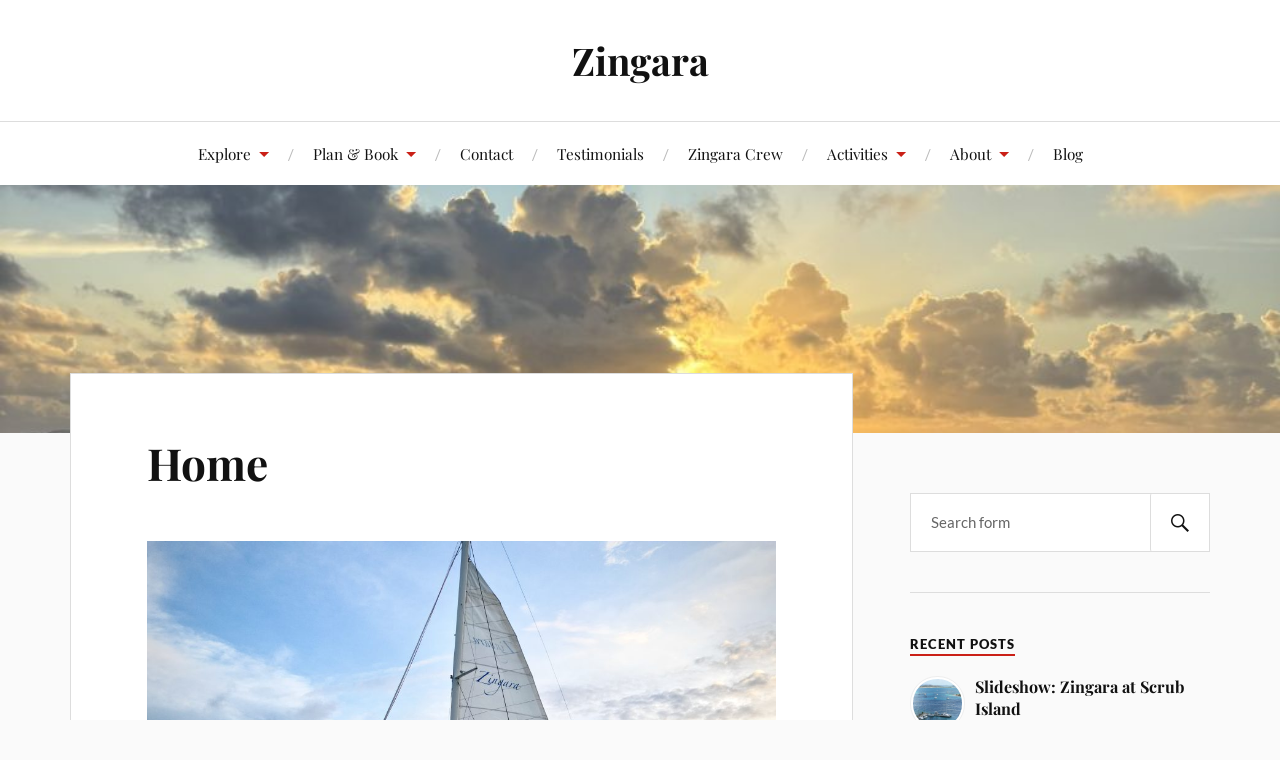

--- FILE ---
content_type: text/html; charset=UTF-8
request_url: http://zingaracharter.com/
body_size: 7226
content:
<!DOCTYPE html>

<html class="no-js" lang="en">

	<head profile="http://gmpg.org/xfn/11">

		<meta http-equiv="Content-Type" content="text/html; charset=UTF-8" />
		<meta name="viewport" content="width=device-width, initial-scale=1.0, maximum-scale=1.0, user-scalable=no" >

		<title>Zingara</title>
<meta name='robots' content='max-image-preview:large' />
	<style>img:is([sizes="auto" i], [sizes^="auto," i]) { contain-intrinsic-size: 3000px 1500px }</style>
	<script>document.documentElement.className = document.documentElement.className.replace("no-js","js");</script>
<link rel="alternate" type="application/rss+xml" title="Zingara &raquo; Feed" href="http://zingaracharter.com/feed/" />
<script type="text/javascript">
/* <![CDATA[ */
window._wpemojiSettings = {"baseUrl":"https:\/\/s.w.org\/images\/core\/emoji\/16.0.1\/72x72\/","ext":".png","svgUrl":"https:\/\/s.w.org\/images\/core\/emoji\/16.0.1\/svg\/","svgExt":".svg","source":{"concatemoji":"http:\/\/zingaracharter.com\/wp-includes\/js\/wp-emoji-release.min.js?ver=6.8.3"}};
/*! This file is auto-generated */
!function(s,n){var o,i,e;function c(e){try{var t={supportTests:e,timestamp:(new Date).valueOf()};sessionStorage.setItem(o,JSON.stringify(t))}catch(e){}}function p(e,t,n){e.clearRect(0,0,e.canvas.width,e.canvas.height),e.fillText(t,0,0);var t=new Uint32Array(e.getImageData(0,0,e.canvas.width,e.canvas.height).data),a=(e.clearRect(0,0,e.canvas.width,e.canvas.height),e.fillText(n,0,0),new Uint32Array(e.getImageData(0,0,e.canvas.width,e.canvas.height).data));return t.every(function(e,t){return e===a[t]})}function u(e,t){e.clearRect(0,0,e.canvas.width,e.canvas.height),e.fillText(t,0,0);for(var n=e.getImageData(16,16,1,1),a=0;a<n.data.length;a++)if(0!==n.data[a])return!1;return!0}function f(e,t,n,a){switch(t){case"flag":return n(e,"\ud83c\udff3\ufe0f\u200d\u26a7\ufe0f","\ud83c\udff3\ufe0f\u200b\u26a7\ufe0f")?!1:!n(e,"\ud83c\udde8\ud83c\uddf6","\ud83c\udde8\u200b\ud83c\uddf6")&&!n(e,"\ud83c\udff4\udb40\udc67\udb40\udc62\udb40\udc65\udb40\udc6e\udb40\udc67\udb40\udc7f","\ud83c\udff4\u200b\udb40\udc67\u200b\udb40\udc62\u200b\udb40\udc65\u200b\udb40\udc6e\u200b\udb40\udc67\u200b\udb40\udc7f");case"emoji":return!a(e,"\ud83e\udedf")}return!1}function g(e,t,n,a){var r="undefined"!=typeof WorkerGlobalScope&&self instanceof WorkerGlobalScope?new OffscreenCanvas(300,150):s.createElement("canvas"),o=r.getContext("2d",{willReadFrequently:!0}),i=(o.textBaseline="top",o.font="600 32px Arial",{});return e.forEach(function(e){i[e]=t(o,e,n,a)}),i}function t(e){var t=s.createElement("script");t.src=e,t.defer=!0,s.head.appendChild(t)}"undefined"!=typeof Promise&&(o="wpEmojiSettingsSupports",i=["flag","emoji"],n.supports={everything:!0,everythingExceptFlag:!0},e=new Promise(function(e){s.addEventListener("DOMContentLoaded",e,{once:!0})}),new Promise(function(t){var n=function(){try{var e=JSON.parse(sessionStorage.getItem(o));if("object"==typeof e&&"number"==typeof e.timestamp&&(new Date).valueOf()<e.timestamp+604800&&"object"==typeof e.supportTests)return e.supportTests}catch(e){}return null}();if(!n){if("undefined"!=typeof Worker&&"undefined"!=typeof OffscreenCanvas&&"undefined"!=typeof URL&&URL.createObjectURL&&"undefined"!=typeof Blob)try{var e="postMessage("+g.toString()+"("+[JSON.stringify(i),f.toString(),p.toString(),u.toString()].join(",")+"));",a=new Blob([e],{type:"text/javascript"}),r=new Worker(URL.createObjectURL(a),{name:"wpTestEmojiSupports"});return void(r.onmessage=function(e){c(n=e.data),r.terminate(),t(n)})}catch(e){}c(n=g(i,f,p,u))}t(n)}).then(function(e){for(var t in e)n.supports[t]=e[t],n.supports.everything=n.supports.everything&&n.supports[t],"flag"!==t&&(n.supports.everythingExceptFlag=n.supports.everythingExceptFlag&&n.supports[t]);n.supports.everythingExceptFlag=n.supports.everythingExceptFlag&&!n.supports.flag,n.DOMReady=!1,n.readyCallback=function(){n.DOMReady=!0}}).then(function(){return e}).then(function(){var e;n.supports.everything||(n.readyCallback(),(e=n.source||{}).concatemoji?t(e.concatemoji):e.wpemoji&&e.twemoji&&(t(e.twemoji),t(e.wpemoji)))}))}((window,document),window._wpemojiSettings);
/* ]]> */
</script>
<style id='wp-emoji-styles-inline-css' type='text/css'>

	img.wp-smiley, img.emoji {
		display: inline !important;
		border: none !important;
		box-shadow: none !important;
		height: 1em !important;
		width: 1em !important;
		margin: 0 0.07em !important;
		vertical-align: -0.1em !important;
		background: none !important;
		padding: 0 !important;
	}
</style>
<link rel='stylesheet' id='wp-block-library-css' href='http://zingaracharter.com/wp-includes/css/dist/block-library/style.min.css?ver=6.8.3' type='text/css' media='all' />
<style id='classic-theme-styles-inline-css' type='text/css'>
/*! This file is auto-generated */
.wp-block-button__link{color:#fff;background-color:#32373c;border-radius:9999px;box-shadow:none;text-decoration:none;padding:calc(.667em + 2px) calc(1.333em + 2px);font-size:1.125em}.wp-block-file__button{background:#32373c;color:#fff;text-decoration:none}
</style>
<link rel='stylesheet' id='font-awesome-css' href='http://zingaracharter.com/wp-content/plugins/contact-widgets/assets/css/font-awesome.min.css?ver=4.7.0' type='text/css' media='all' />
<style id='global-styles-inline-css' type='text/css'>
:root{--wp--preset--aspect-ratio--square: 1;--wp--preset--aspect-ratio--4-3: 4/3;--wp--preset--aspect-ratio--3-4: 3/4;--wp--preset--aspect-ratio--3-2: 3/2;--wp--preset--aspect-ratio--2-3: 2/3;--wp--preset--aspect-ratio--16-9: 16/9;--wp--preset--aspect-ratio--9-16: 9/16;--wp--preset--color--black: #111;--wp--preset--color--cyan-bluish-gray: #abb8c3;--wp--preset--color--white: #fff;--wp--preset--color--pale-pink: #f78da7;--wp--preset--color--vivid-red: #cf2e2e;--wp--preset--color--luminous-vivid-orange: #ff6900;--wp--preset--color--luminous-vivid-amber: #fcb900;--wp--preset--color--light-green-cyan: #7bdcb5;--wp--preset--color--vivid-green-cyan: #00d084;--wp--preset--color--pale-cyan-blue: #8ed1fc;--wp--preset--color--vivid-cyan-blue: #0693e3;--wp--preset--color--vivid-purple: #9b51e0;--wp--preset--color--accent: #CA2017;--wp--preset--color--dark-gray: #333;--wp--preset--color--medium-gray: #555;--wp--preset--color--light-gray: #777;--wp--preset--gradient--vivid-cyan-blue-to-vivid-purple: linear-gradient(135deg,rgba(6,147,227,1) 0%,rgb(155,81,224) 100%);--wp--preset--gradient--light-green-cyan-to-vivid-green-cyan: linear-gradient(135deg,rgb(122,220,180) 0%,rgb(0,208,130) 100%);--wp--preset--gradient--luminous-vivid-amber-to-luminous-vivid-orange: linear-gradient(135deg,rgba(252,185,0,1) 0%,rgba(255,105,0,1) 100%);--wp--preset--gradient--luminous-vivid-orange-to-vivid-red: linear-gradient(135deg,rgba(255,105,0,1) 0%,rgb(207,46,46) 100%);--wp--preset--gradient--very-light-gray-to-cyan-bluish-gray: linear-gradient(135deg,rgb(238,238,238) 0%,rgb(169,184,195) 100%);--wp--preset--gradient--cool-to-warm-spectrum: linear-gradient(135deg,rgb(74,234,220) 0%,rgb(151,120,209) 20%,rgb(207,42,186) 40%,rgb(238,44,130) 60%,rgb(251,105,98) 80%,rgb(254,248,76) 100%);--wp--preset--gradient--blush-light-purple: linear-gradient(135deg,rgb(255,206,236) 0%,rgb(152,150,240) 100%);--wp--preset--gradient--blush-bordeaux: linear-gradient(135deg,rgb(254,205,165) 0%,rgb(254,45,45) 50%,rgb(107,0,62) 100%);--wp--preset--gradient--luminous-dusk: linear-gradient(135deg,rgb(255,203,112) 0%,rgb(199,81,192) 50%,rgb(65,88,208) 100%);--wp--preset--gradient--pale-ocean: linear-gradient(135deg,rgb(255,245,203) 0%,rgb(182,227,212) 50%,rgb(51,167,181) 100%);--wp--preset--gradient--electric-grass: linear-gradient(135deg,rgb(202,248,128) 0%,rgb(113,206,126) 100%);--wp--preset--gradient--midnight: linear-gradient(135deg,rgb(2,3,129) 0%,rgb(40,116,252) 100%);--wp--preset--font-size--small: 16px;--wp--preset--font-size--medium: 20px;--wp--preset--font-size--large: 24px;--wp--preset--font-size--x-large: 42px;--wp--preset--font-size--normal: 18px;--wp--preset--font-size--larger: 27px;--wp--preset--spacing--20: 0.44rem;--wp--preset--spacing--30: 0.67rem;--wp--preset--spacing--40: 1rem;--wp--preset--spacing--50: 1.5rem;--wp--preset--spacing--60: 2.25rem;--wp--preset--spacing--70: 3.38rem;--wp--preset--spacing--80: 5.06rem;--wp--preset--shadow--natural: 6px 6px 9px rgba(0, 0, 0, 0.2);--wp--preset--shadow--deep: 12px 12px 50px rgba(0, 0, 0, 0.4);--wp--preset--shadow--sharp: 6px 6px 0px rgba(0, 0, 0, 0.2);--wp--preset--shadow--outlined: 6px 6px 0px -3px rgba(255, 255, 255, 1), 6px 6px rgba(0, 0, 0, 1);--wp--preset--shadow--crisp: 6px 6px 0px rgba(0, 0, 0, 1);}:where(.is-layout-flex){gap: 0.5em;}:where(.is-layout-grid){gap: 0.5em;}body .is-layout-flex{display: flex;}.is-layout-flex{flex-wrap: wrap;align-items: center;}.is-layout-flex > :is(*, div){margin: 0;}body .is-layout-grid{display: grid;}.is-layout-grid > :is(*, div){margin: 0;}:where(.wp-block-columns.is-layout-flex){gap: 2em;}:where(.wp-block-columns.is-layout-grid){gap: 2em;}:where(.wp-block-post-template.is-layout-flex){gap: 1.25em;}:where(.wp-block-post-template.is-layout-grid){gap: 1.25em;}.has-black-color{color: var(--wp--preset--color--black) !important;}.has-cyan-bluish-gray-color{color: var(--wp--preset--color--cyan-bluish-gray) !important;}.has-white-color{color: var(--wp--preset--color--white) !important;}.has-pale-pink-color{color: var(--wp--preset--color--pale-pink) !important;}.has-vivid-red-color{color: var(--wp--preset--color--vivid-red) !important;}.has-luminous-vivid-orange-color{color: var(--wp--preset--color--luminous-vivid-orange) !important;}.has-luminous-vivid-amber-color{color: var(--wp--preset--color--luminous-vivid-amber) !important;}.has-light-green-cyan-color{color: var(--wp--preset--color--light-green-cyan) !important;}.has-vivid-green-cyan-color{color: var(--wp--preset--color--vivid-green-cyan) !important;}.has-pale-cyan-blue-color{color: var(--wp--preset--color--pale-cyan-blue) !important;}.has-vivid-cyan-blue-color{color: var(--wp--preset--color--vivid-cyan-blue) !important;}.has-vivid-purple-color{color: var(--wp--preset--color--vivid-purple) !important;}.has-black-background-color{background-color: var(--wp--preset--color--black) !important;}.has-cyan-bluish-gray-background-color{background-color: var(--wp--preset--color--cyan-bluish-gray) !important;}.has-white-background-color{background-color: var(--wp--preset--color--white) !important;}.has-pale-pink-background-color{background-color: var(--wp--preset--color--pale-pink) !important;}.has-vivid-red-background-color{background-color: var(--wp--preset--color--vivid-red) !important;}.has-luminous-vivid-orange-background-color{background-color: var(--wp--preset--color--luminous-vivid-orange) !important;}.has-luminous-vivid-amber-background-color{background-color: var(--wp--preset--color--luminous-vivid-amber) !important;}.has-light-green-cyan-background-color{background-color: var(--wp--preset--color--light-green-cyan) !important;}.has-vivid-green-cyan-background-color{background-color: var(--wp--preset--color--vivid-green-cyan) !important;}.has-pale-cyan-blue-background-color{background-color: var(--wp--preset--color--pale-cyan-blue) !important;}.has-vivid-cyan-blue-background-color{background-color: var(--wp--preset--color--vivid-cyan-blue) !important;}.has-vivid-purple-background-color{background-color: var(--wp--preset--color--vivid-purple) !important;}.has-black-border-color{border-color: var(--wp--preset--color--black) !important;}.has-cyan-bluish-gray-border-color{border-color: var(--wp--preset--color--cyan-bluish-gray) !important;}.has-white-border-color{border-color: var(--wp--preset--color--white) !important;}.has-pale-pink-border-color{border-color: var(--wp--preset--color--pale-pink) !important;}.has-vivid-red-border-color{border-color: var(--wp--preset--color--vivid-red) !important;}.has-luminous-vivid-orange-border-color{border-color: var(--wp--preset--color--luminous-vivid-orange) !important;}.has-luminous-vivid-amber-border-color{border-color: var(--wp--preset--color--luminous-vivid-amber) !important;}.has-light-green-cyan-border-color{border-color: var(--wp--preset--color--light-green-cyan) !important;}.has-vivid-green-cyan-border-color{border-color: var(--wp--preset--color--vivid-green-cyan) !important;}.has-pale-cyan-blue-border-color{border-color: var(--wp--preset--color--pale-cyan-blue) !important;}.has-vivid-cyan-blue-border-color{border-color: var(--wp--preset--color--vivid-cyan-blue) !important;}.has-vivid-purple-border-color{border-color: var(--wp--preset--color--vivid-purple) !important;}.has-vivid-cyan-blue-to-vivid-purple-gradient-background{background: var(--wp--preset--gradient--vivid-cyan-blue-to-vivid-purple) !important;}.has-light-green-cyan-to-vivid-green-cyan-gradient-background{background: var(--wp--preset--gradient--light-green-cyan-to-vivid-green-cyan) !important;}.has-luminous-vivid-amber-to-luminous-vivid-orange-gradient-background{background: var(--wp--preset--gradient--luminous-vivid-amber-to-luminous-vivid-orange) !important;}.has-luminous-vivid-orange-to-vivid-red-gradient-background{background: var(--wp--preset--gradient--luminous-vivid-orange-to-vivid-red) !important;}.has-very-light-gray-to-cyan-bluish-gray-gradient-background{background: var(--wp--preset--gradient--very-light-gray-to-cyan-bluish-gray) !important;}.has-cool-to-warm-spectrum-gradient-background{background: var(--wp--preset--gradient--cool-to-warm-spectrum) !important;}.has-blush-light-purple-gradient-background{background: var(--wp--preset--gradient--blush-light-purple) !important;}.has-blush-bordeaux-gradient-background{background: var(--wp--preset--gradient--blush-bordeaux) !important;}.has-luminous-dusk-gradient-background{background: var(--wp--preset--gradient--luminous-dusk) !important;}.has-pale-ocean-gradient-background{background: var(--wp--preset--gradient--pale-ocean) !important;}.has-electric-grass-gradient-background{background: var(--wp--preset--gradient--electric-grass) !important;}.has-midnight-gradient-background{background: var(--wp--preset--gradient--midnight) !important;}.has-small-font-size{font-size: var(--wp--preset--font-size--small) !important;}.has-medium-font-size{font-size: var(--wp--preset--font-size--medium) !important;}.has-large-font-size{font-size: var(--wp--preset--font-size--large) !important;}.has-x-large-font-size{font-size: var(--wp--preset--font-size--x-large) !important;}
:where(.wp-block-post-template.is-layout-flex){gap: 1.25em;}:where(.wp-block-post-template.is-layout-grid){gap: 1.25em;}
:where(.wp-block-columns.is-layout-flex){gap: 2em;}:where(.wp-block-columns.is-layout-grid){gap: 2em;}
:root :where(.wp-block-pullquote){font-size: 1.5em;line-height: 1.6;}
</style>
<link rel='stylesheet' id='wpsm_tabs_r-font-awesome-front-css' href='http://zingaracharter.com/wp-content/plugins/tabs-responsive/assets/css/font-awesome/css/font-awesome.min.css?ver=6.8.3' type='text/css' media='all' />
<link rel='stylesheet' id='wpsm_tabs_r_bootstrap-front-css' href='http://zingaracharter.com/wp-content/plugins/tabs-responsive/assets/css/bootstrap-front.css?ver=6.8.3' type='text/css' media='all' />
<link rel='stylesheet' id='wpsm_tabs_r_animate-css' href='http://zingaracharter.com/wp-content/plugins/tabs-responsive/assets/css/animate.css?ver=6.8.3' type='text/css' media='all' />
<link rel='stylesheet' id='lovecraft_googlefonts-css' href='http://zingaracharter.com/wp-content/themes/lovecraft/assets/css/fonts.css?ver=6.8.3' type='text/css' media='all' />
<link rel='stylesheet' id='lovecraft_genericons-css' href='http://zingaracharter.com/wp-content/themes/lovecraft/assets/css/genericons.min.css?ver=6.8.3' type='text/css' media='all' />
<link rel='stylesheet' id='lovecraft_style-css' href='http://zingaracharter.com/wp-content/themes/lovecraft/style.css?ver=2.1.1' type='text/css' media='all' />
<link rel='stylesheet' id='wpcw-css' href='http://zingaracharter.com/wp-content/plugins/contact-widgets/assets/css/style.min.css?ver=1.0.1' type='text/css' media='all' />
<script type="text/javascript" src="http://zingaracharter.com/wp-includes/js/jquery/jquery.min.js?ver=3.7.1" id="jquery-core-js"></script>
<script type="text/javascript" src="http://zingaracharter.com/wp-includes/js/jquery/jquery-migrate.min.js?ver=3.4.1" id="jquery-migrate-js"></script>
<script type="text/javascript" src="http://zingaracharter.com/wp-content/themes/lovecraft/assets/js/doubletaptogo.min.js?ver=1" id="lovecraft_doubletap-js"></script>
<link rel="https://api.w.org/" href="http://zingaracharter.com/wp-json/" /><link rel="alternate" title="JSON" type="application/json" href="http://zingaracharter.com/wp-json/wp/v2/pages/1333" /><link rel="EditURI" type="application/rsd+xml" title="RSD" href="http://zingaracharter.com/xmlrpc.php?rsd" />
<meta name="generator" content="WordPress 6.8.3" />
<link rel="canonical" href="http://zingaracharter.com/" />
<link rel='shortlink' href='http://zingaracharter.com/' />
<link rel="alternate" title="oEmbed (JSON)" type="application/json+oembed" href="http://zingaracharter.com/wp-json/oembed/1.0/embed?url=http%3A%2F%2Fzingaracharter.com%2F" />
<link rel="alternate" title="oEmbed (XML)" type="text/xml+oembed" href="http://zingaracharter.com/wp-json/oembed/1.0/embed?url=http%3A%2F%2Fzingaracharter.com%2F&#038;format=xml" />
<link rel="icon" href="http://zingaracharter.com/wp-content/uploads/2017/05/cropped-zingara-favicon-512-1-32x32.png" sizes="32x32" />
<link rel="icon" href="http://zingaracharter.com/wp-content/uploads/2017/05/cropped-zingara-favicon-512-1-192x192.png" sizes="192x192" />
<link rel="apple-touch-icon" href="http://zingaracharter.com/wp-content/uploads/2017/05/cropped-zingara-favicon-512-1-180x180.png" />
<meta name="msapplication-TileImage" content="http://zingaracharter.com/wp-content/uploads/2017/05/cropped-zingara-favicon-512-1-270x270.png" />

	</head>

	<body class="home wp-singular page-template-default page page-id-1333 wp-theme-lovecraft">

		
		<a class="skip-link button" href="#site-content">Skip to the content</a>

		<header class="header-wrapper">

			<div class="header section bg-white small-padding">

				<div class="section-inner group">

					
						<div class="blog-title">
							<a href="http://zingaracharter.com" rel="home">Zingara</a>
						</div>
					
											
					
				</div><!-- .section-inner -->

			</div><!-- .header -->

			<div class="toggles group">

				<button type="button" class="nav-toggle toggle">
					<div class="bar"></div>
					<div class="bar"></div>
					<div class="bar"></div>
					<span class="screen-reader-text">Toggle the mobile menu</span>
				</button>

				<button type="button" class="search-toggle toggle">
					<div class="genericon genericon-search"></div>
					<span class="screen-reader-text">Toggle the search field</span>
				</button>

			</div><!-- .toggles -->

		</header><!-- .header-wrapper -->

		<div class="navigation bg-white no-padding">

			<div class="section-inner group">

				<ul class="mobile-menu">

					<li id="menu-item-179" class="menu-item menu-item-type-post_type menu-item-object-page menu-item-has-children menu-item-179"><a href="http://zingaracharter.com/explore-zingara/">Explore</a>
<ul class="sub-menu">
	<li id="menu-item-1044" class="menu-item menu-item-type-post_type menu-item-object-page menu-item-1044"><a href="http://zingaracharter.com/gallery-of-zingara/">Gallery</a></li>
	<li id="menu-item-1042" class="menu-item menu-item-type-post_type menu-item-object-page menu-item-1042"><a href="http://zingaracharter.com/explore-zingara/">History of Zingara</a></li>
</ul>
</li>
<li id="menu-item-186" class="menu-item menu-item-type-post_type menu-item-object-page menu-item-has-children menu-item-186"><a href="http://zingaracharter.com/plan-book/">Plan &#038; Book</a>
<ul class="sub-menu">
	<li id="menu-item-969" class="menu-item menu-item-type-post_type menu-item-object-page menu-item-969"><a href="http://zingaracharter.com/plan-book/sample-itinerary/">Sample Itinerary</a></li>
	<li id="menu-item-970" class="menu-item menu-item-type-post_type menu-item-object-page menu-item-970"><a href="http://zingaracharter.com/plan-book/sample-menu/">Sample Menu</a></li>
</ul>
</li>
<li id="menu-item-22" class="menu-item menu-item-type-post_type menu-item-object-page menu-item-22"><a href="http://zingaracharter.com/contact/">Contact</a></li>
<li id="menu-item-15" class="menu-item menu-item-type-post_type menu-item-object-page menu-item-15"><a href="http://zingaracharter.com/about/testimonials/">Testimonials</a></li>
<li id="menu-item-933" class="menu-item menu-item-type-post_type menu-item-object-page menu-item-933"><a href="http://zingaracharter.com/crew/">Zingara Crew</a></li>
<li id="menu-item-934" class="menu-item menu-item-type-post_type menu-item-object-page menu-item-has-children menu-item-934"><a href="http://zingaracharter.com/activities/">Activities</a>
<ul class="sub-menu">
	<li id="menu-item-937" class="menu-item menu-item-type-post_type menu-item-object-page menu-item-937"><a href="http://zingaracharter.com/the-dining-experience/">Dining</a></li>
</ul>
</li>
<li id="menu-item-936" class="menu-item menu-item-type-post_type menu-item-object-page menu-item-has-children menu-item-936"><a href="http://zingaracharter.com/about/">About</a>
<ul class="sub-menu">
	<li id="menu-item-935" class="menu-item menu-item-type-post_type menu-item-object-page menu-item-935"><a href="http://zingaracharter.com/accomodations/">Accommodations</a></li>
	<li id="menu-item-176" class="menu-item menu-item-type-post_type menu-item-object-page menu-item-176"><a href="http://zingaracharter.com/about/specifications/">Yacht Specifications</a></li>
</ul>
</li>
<li id="menu-item-964" class="menu-item menu-item-type-post_type menu-item-object-page menu-item-964"><a href="http://zingaracharter.com/blog/">Blog</a></li>

				</ul>

				<div class="mobile-search">
					
<form method="get" class="search-form" id="search-form-696c33d68ef28" action="http://zingaracharter.com/">
	<input type="search" class="search-field" placeholder="Search form" name="s" id="s-696c33d68ef2c" />
	<button type="submit" class="search-button"><div class="genericon genericon-search"></div><span class="screen-reader-text">Search</span></button>
</form>
				</div><!-- .mobile-search -->

				<ul class="main-menu">

					<li class="menu-item menu-item-type-post_type menu-item-object-page menu-item-has-children menu-item-179"><a href="http://zingaracharter.com/explore-zingara/">Explore</a>
<ul class="sub-menu">
	<li class="menu-item menu-item-type-post_type menu-item-object-page menu-item-1044"><a href="http://zingaracharter.com/gallery-of-zingara/">Gallery</a></li>
	<li class="menu-item menu-item-type-post_type menu-item-object-page menu-item-1042"><a href="http://zingaracharter.com/explore-zingara/">History of Zingara</a></li>
</ul>
</li>
<li class="menu-item menu-item-type-post_type menu-item-object-page menu-item-has-children menu-item-186"><a href="http://zingaracharter.com/plan-book/">Plan &#038; Book</a>
<ul class="sub-menu">
	<li class="menu-item menu-item-type-post_type menu-item-object-page menu-item-969"><a href="http://zingaracharter.com/plan-book/sample-itinerary/">Sample Itinerary</a></li>
	<li class="menu-item menu-item-type-post_type menu-item-object-page menu-item-970"><a href="http://zingaracharter.com/plan-book/sample-menu/">Sample Menu</a></li>
</ul>
</li>
<li class="menu-item menu-item-type-post_type menu-item-object-page menu-item-22"><a href="http://zingaracharter.com/contact/">Contact</a></li>
<li class="menu-item menu-item-type-post_type menu-item-object-page menu-item-15"><a href="http://zingaracharter.com/about/testimonials/">Testimonials</a></li>
<li class="menu-item menu-item-type-post_type menu-item-object-page menu-item-933"><a href="http://zingaracharter.com/crew/">Zingara Crew</a></li>
<li class="menu-item menu-item-type-post_type menu-item-object-page menu-item-has-children menu-item-934"><a href="http://zingaracharter.com/activities/">Activities</a>
<ul class="sub-menu">
	<li class="menu-item menu-item-type-post_type menu-item-object-page menu-item-937"><a href="http://zingaracharter.com/the-dining-experience/">Dining</a></li>
</ul>
</li>
<li class="menu-item menu-item-type-post_type menu-item-object-page menu-item-has-children menu-item-936"><a href="http://zingaracharter.com/about/">About</a>
<ul class="sub-menu">
	<li class="menu-item menu-item-type-post_type menu-item-object-page menu-item-935"><a href="http://zingaracharter.com/accomodations/">Accommodations</a></li>
	<li class="menu-item menu-item-type-post_type menu-item-object-page menu-item-176"><a href="http://zingaracharter.com/about/specifications/">Yacht Specifications</a></li>
</ul>
</li>
<li class="menu-item menu-item-type-post_type menu-item-object-page menu-item-964"><a href="http://zingaracharter.com/blog/">Blog</a></li>

				</ul><!-- .main-menu -->

			</div><!-- .section-inner -->

		</div><!-- .navigation -->

		
			<figure class="header-image bg-image" style="background-image: url( http://zingaracharter.com/wp-content/uploads/2025/11/cropped-IMG_0995-scaled-1.jpeg );">
				<img src="http://zingaracharter.com/wp-content/uploads/2025/11/cropped-IMG_0995-scaled-1.jpeg" />
			</figure>

		
		<main id="site-content">
<div class="wrapper section">

	<div class="section-inner group">

		<div class="content">

			
					<article id="post-1333" class="post single post-1333 page type-page status-publish hentry">

						<div class="post-inner">

							<div class="post-header">

								<h1 class="post-title"><a href="http://zingaracharter.com/">Home</a></h1>

								
							</div><!-- .post-header -->

							
								<div class="post-content entry-content">

									<div class="wp-block-image">
<figure class="aligncenter size-large"><a href="http://zingaracharter.com/wp-content/uploads/2025/11/dji_fly_20241111_164858_176_1731363281478_photo-scaled.jpeg"><img fetchpriority="high" decoding="async" width="1024" height="768" src="http://zingaracharter.com/wp-content/uploads/2025/11/dji_fly_20241111_164858_176_1731363281478_photo-1024x768.jpeg" alt="" class="wp-image-1337" srcset="http://zingaracharter.com/wp-content/uploads/2025/11/dji_fly_20241111_164858_176_1731363281478_photo-1024x768.jpeg 1024w, http://zingaracharter.com/wp-content/uploads/2025/11/dji_fly_20241111_164858_176_1731363281478_photo-300x225.jpeg 300w, http://zingaracharter.com/wp-content/uploads/2025/11/dji_fly_20241111_164858_176_1731363281478_photo-768x576.jpeg 768w, http://zingaracharter.com/wp-content/uploads/2025/11/dji_fly_20241111_164858_176_1731363281478_photo-1536x1152.jpeg 1536w, http://zingaracharter.com/wp-content/uploads/2025/11/dji_fly_20241111_164858_176_1731363281478_photo-2048x1536.jpeg 2048w" sizes="(max-width: 1024px) 100vw, 1024px" /></a></figure></div>


<p style="text-align: center;"><strong>Welcome aboard S/Y Zingara — your private luxury escape in the British Virgin Islands.</strong></p>
<p style="text-align: center;">At 76 feet long and 38 feet wide, this elegant sailing catamaran offers the perfect blend of spacious comfort and exhilarating adventure. Our professional crew of four delivers personalized service, gourmet dining, and world-class hospitality. Whether you’re seeking vibrant reef dives, serene anchorages, or unforgettable sunsets under sail, Zingara promises an extraordinary BVI charter experience.</p>



<p style="text-align: center;">Contact us today to plan your custom Caribbean itinerary.</p>



								</div><!-- .post-content -->

								
						</div><!-- .post-inner -->

						
					</article><!-- .post -->

					
		</div><!-- .content -->

					<aside class="sidebar">

	<div class="widgets"><div class="widget widget_search"><div class="widget-content">
<form method="get" class="search-form" id="search-form-696c33d692574" action="http://zingaracharter.com/">
	<input type="search" class="search-field" placeholder="Search form" name="s" id="s-696c33d692575" />
	<button type="submit" class="search-button"><div class="genericon genericon-search"></div><span class="screen-reader-text">Search</span></button>
</form>
</div></div><div class="widget widget_lovecraft_recent_posts"><div class="widget-content"><h3 class="widget-title">Recent Posts</h3>
				<ul class="lovecraft-widget-list">

					
						<li class="group">

							<a href="http://zingaracharter.com/summer-days-at-scrub-island/">

								<div class="post-icon">

									<img width="150" height="150" src="http://zingaracharter.com/wp-content/uploads/2019/08/zingara-onenet-from-summit-scrub-islandjpg-150x150.jpg" class="attachment-thumbnail size-thumbnail wp-post-image" alt="The view from the summit of Scrub Island." decoding="async" loading="lazy" />
								</div>

								<div class="inner">
									<p class="title">Slideshow: Zingara at Scrub Island</p>
									<p class="meta">August 20, 2019</p>
								</div>

							</a>

						</li>

						
						<li class="group">

							<a href="http://zingaracharter.com/the-virgin-islands-recovery-is-startling/">

								<div class="post-icon">

									<img width="150" height="150" src="http://zingaracharter.com/wp-content/uploads/2018/01/charter-yachts-british-virgin-islands-bvi-1-150x150.jpg" class="attachment-thumbnail size-thumbnail wp-post-image" alt="Zingara - a charter yacht based in the British Virgin Islands (BVI)" decoding="async" loading="lazy" />
								</div>

								<div class="inner">
									<p class="title">The Virgin Islands Recovery is Startling</p>
									<p class="meta">January 5, 2018</p>
								</div>

							</a>

						</li>

						
						<li class="group">

							<a href="http://zingaracharter.com/zingara-blog/">

								<div class="post-icon">

									<img width="150" height="150" src="http://zingaracharter.com/wp-content/uploads/2017/02/Zingara_247-150x150.jpg" class="attachment-thumbnail size-thumbnail wp-post-image" alt="" decoding="async" loading="lazy" srcset="http://zingaracharter.com/wp-content/uploads/2017/02/Zingara_247-150x150.jpg 150w, http://zingaracharter.com/wp-content/uploads/2017/02/Zingara_247-230x230.jpg 230w" sizes="auto, (max-width: 150px) 100vw, 150px" />
								</div>

								<div class="inner">
									<p class="title">Welcome to the Zingara Blog</p>
									<p class="meta">August 10, 2016</p>
								</div>

							</a>

						</li>

						
				</ul>

			</div></div><div class="widget widget_categories"><div class="widget-content"><h3 class="widget-title">Categories</h3>
			<ul>
					<li class="cat-item cat-item-1"><a href="http://zingaracharter.com/category/uncategorized/">Uncategorized</a> (1)
</li>
	<li class="cat-item cat-item-8"><a href="http://zingaracharter.com/category/zingara-news/">Zingara News</a> (3)
</li>
			</ul>

			</div></div><div class="widget widget_archive"><div class="widget-content"><h3 class="widget-title">Archives</h3>
			<ul>
					<li><a href='http://zingaracharter.com/2019/08/'>August 2019</a>&nbsp;(1)</li>
	<li><a href='http://zingaracharter.com/2018/01/'>January 2018</a>&nbsp;(1)</li>
	<li><a href='http://zingaracharter.com/2016/08/'>August 2016</a>&nbsp;(1)</li>
			</ul>

			</div></div></div>
</aside><!-- .sidebar -->
		
	</div><!-- .section-inner -->

</div><!-- .wrapper -->

		</main><!-- #site-content -->

		
		<div class="credits section bg-dark">

			<div class="credits-inner section-inner">

				<p class="powered-by">Powered by <a href="https://www.wordpress.org">WordPress</a> <span class="sep">&amp;</span> <span class="theme-by">Theme by <a href="https://andersnoren.se">Anders Nor&eacute;n</a></span></p>

			</div><!-- .section-inner -->

		</div><!-- .credits.section -->

		<script type="speculationrules">
{"prefetch":[{"source":"document","where":{"and":[{"href_matches":"\/*"},{"not":{"href_matches":["\/wp-*.php","\/wp-admin\/*","\/wp-content\/uploads\/*","\/wp-content\/*","\/wp-content\/plugins\/*","\/wp-content\/themes\/lovecraft\/*","\/*\\?(.+)"]}},{"not":{"selector_matches":"a[rel~=\"nofollow\"]"}},{"not":{"selector_matches":".no-prefetch, .no-prefetch a"}}]},"eagerness":"conservative"}]}
</script>
<script type="text/javascript" src="http://zingaracharter.com/wp-content/plugins/tabs-responsive/assets/js/tabs-custom.js?ver=6.8.3" id="wpsm_tabs_r_custom-js-front-js"></script>
<script type="text/javascript" src="http://zingaracharter.com/wp-content/themes/lovecraft/assets/js/global.js?ver=2.1.1" id="lovecraft_global-js"></script>

	</body>
</html>
